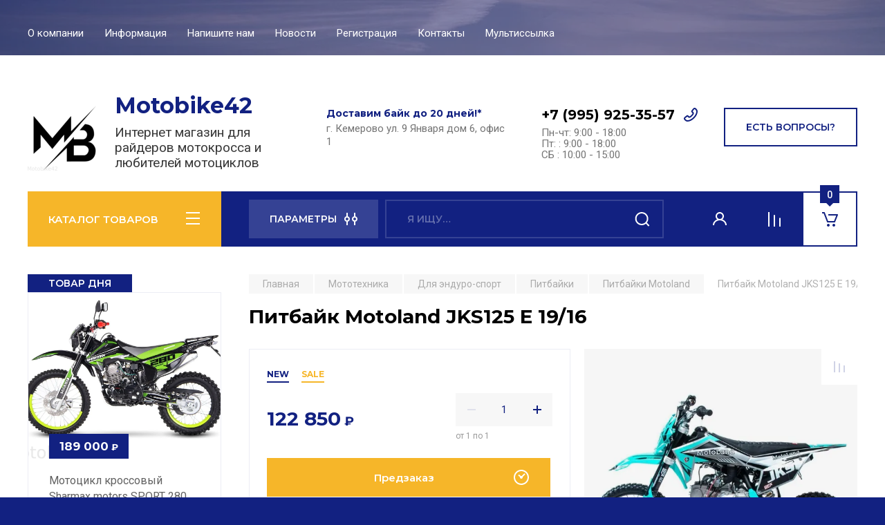

--- FILE ---
content_type: text/html; charset=utf-8
request_url: https://motobike42.ru/magazin/product/pitbajk-motoland-jks125-e-19-16
body_size: 26042
content:
<!doctype html>
<html lang="ru">

<head>
<meta charset="utf-8">
<meta name="robots" content="all"/>
<title>Питбайк  Motoland JKS125 E 19/16</title>
<!-- assets.top -->
<meta property="og:title" content="Питбайк  Motoland JKS125 E 19/16">
<meta name="twitter:title" content="Питбайк  Motoland JKS125 E 19/16">
<meta property="og:description" content="Питбайк  Motoland JKS125 E 19/16">
<meta name="twitter:description" content="Питбайк  Motoland JKS125 E 19/16">
<meta property="og:image" content="https://motobike42.ru/thumb/2/8h6YeZarPyTRKOlPeZEmjg/350r350/d/018078.jpg">
<meta name="twitter:image" content="https://motobike42.ru/thumb/2/8h6YeZarPyTRKOlPeZEmjg/350r350/d/018078.jpg">
<meta property="og:image:type" content="image/jpeg">
<meta property="og:image:width" content="350">
<meta property="og:image:height" content="350">
<meta property="og:type" content="website">
<meta property="og:url" content="https://motobike42.ru/magazin/product/pitbajk-motoland-jks125-e-19-16">
<meta name="twitter:card" content="summary">
<!-- /assets.top -->

<meta name="description" content="Питбайк  Motoland JKS125 E 19/16">
<meta name="keywords" content="Питбайк  Motoland JKS125 E 19/16">
<meta name="SKYPE_TOOLBAR" content="SKYPE_TOOLBAR_PARSER_COMPATIBLE">
<meta name="viewport" content="width=device-width, initial-scale=1.0, maximum-scale=1.0, user-scalable=no">
<meta name="format-detection" content="telephone=no">
<meta http-equiv="x-rim-auto-match" content="none">

<!-- JQuery -->
<script src="/g/libs/jquery/1.10.2/jquery.min.js" charset="utf-8"></script>
<!-- JQuery -->

<!-- Common js -->
	<link rel="stylesheet" href="/g/css/styles_articles_tpl.css">
<meta name="google-site-verification" content="f6JMWnQ_r7UZt4D2Cn6-OMTOoGkoJf909kQ4Lo3hRXw" />
<meta name="zen-verification" content="qiCk39OMQGLDaWClBGIzK5NpDvRpMoBAErArLlV6ygAWSATmZXAa5oD5oDjIydp5" />
<meta name="yandex-verification" content="6c1c949a2cfd4f8f" />
<meta name="yandex-verification" content="eec29398bfeb00b3" />
<link rel="stylesheet" href="/g/libs/lightgallery-proxy-to-hs/lightgallery.proxy.to.hs.min.css" media="all" async>
<script src="/g/libs/lightgallery-proxy-to-hs/lightgallery.proxy.to.hs.stub.min.js"></script>
<script src="/g/libs/lightgallery-proxy-to-hs/lightgallery.proxy.to.hs.js" async></script>

            <!-- 46b9544ffa2e5e73c3c971fe2ede35a5 -->
            <script src='/shared/s3/js/lang/ru.js'></script>
            <script src='/shared/s3/js/common.min.js'></script>
        <link rel='stylesheet' type='text/css' href='/shared/s3/css/calendar.css' /><link rel="icon" href="/favicon.png" type="image/png">
	<link rel="apple-touch-icon" href="/thumb/2/LWXycLAsrYVHUeczKuvz_w/r/favicon.png">
	<link rel="apple-touch-icon" sizes="57x57" href="/thumb/2/cSiQoKjZkTMIo0ziQoXd3Q/57c57/favicon.png">
	<link rel="apple-touch-icon" sizes="60x60" href="/thumb/2/ADHYAP_QOPaTX7kCwZk1yQ/60c60/favicon.png">
	<link rel="apple-touch-icon" sizes="72x72" href="/thumb/2/NUeGOwT7ccqi0vKCk5c7CQ/72c72/favicon.png">
	<link rel="apple-touch-icon" sizes="76x76" href="/thumb/2/hXphuvuCGMlCNmPwtBK8JQ/76c76/favicon.png">
	<link rel="apple-touch-icon" sizes="114x114" href="/thumb/2/eu_DCr8HaH-4Fl9Q5T1Yug/114c114/favicon.png">
	<link rel="apple-touch-icon" sizes="120x120" href="/thumb/2/3MmgBXK7FEpfGfzqoDIQig/120c120/favicon.png">
	<link rel="apple-touch-icon" sizes="144x144" href="/thumb/2/j9LDtrtN_JRbLahuwp6tEA/144c144/favicon.png">
	<link rel="apple-touch-icon" sizes="152x152" href="/thumb/2/hJpSN6oEQd3e9064W7B_Jg/152c152/favicon.png">
	<link rel="apple-touch-icon" sizes="180x180" href="/thumb/2/f_vyPxiafrQ-f6zkloMaLQ/180c180/favicon.png">
	
	<meta name="msapplication-TileImage" content="/thumb/2/bmMZwZpxmRExzY98ed18Wg/c/favicon.png">
	<meta name="msapplication-square70x70logo" content="/thumb/2/u4ZCgXlIt0M0m6gZuZtRyQ/70c70/favicon.png">
	<meta name="msapplication-square150x150logo" content="/thumb/2/foNNC3kvbPYBac4AKEENng/150c150/favicon.png">
	<meta name="msapplication-wide310x150logo" content="/thumb/2/4xXaTyEaqfQGm4mLgRUUfg/310c150/favicon.png">
	<meta name="msapplication-square310x310logo" content="/thumb/2/rmdEXcb0zBLSx3J7TTuAiw/310c310/favicon.png">

<!--s3_require-->
<link rel="stylesheet" href="/g/basestyle/1.0.1/user/user.css" type="text/css"/>
<link rel="stylesheet" href="/g/basestyle/1.0.1/user/user.orange.css" type="text/css"/>
<script type="text/javascript" src="/g/basestyle/1.0.1/user/user.js" async></script>
<!--/s3_require-->

<!--s3_goal-->
<script src="/g/s3/goal/1.0.0/s3.goal.js"></script>
<script>new s3.Goal({map:[], goals: [], ecommerce:[{"ecommerce":{"detail":{"products":[{"id":"1069111107","name":"Питбайк  Motoland JKS125 E 19/16","price":122850,"brand":"MOTOLAND","category":"Питбайки Motoland"}]}}}]});</script>
<!--/s3_goal-->
<!-- Common js -->

<!-- Shop init -->
			
		
		
		
			<link rel="stylesheet" type="text/css" href="/g/shop2v2/default/css/theme.less.css">		
			<script type="text/javascript" src="/g/printme.js"></script>
		<script type="text/javascript" src="/g/shop2v2/default/js/tpl.js"></script>
		<script type="text/javascript" src="/g/shop2v2/default/js/baron.min.js"></script>
		
			<script type="text/javascript" src="/g/shop2v2/default/js/shop2.2.js"></script>
		
	<script type="text/javascript">shop2.init({"productRefs": {"857405707":{"nom_tok_napraz_":{"98820907":["1069111107"]},"emkost_batarei":{"84291907":["1069111107"]},"vrema_zarada_ot_ezs_postoannyj_t":{"132101707":["1069111107"]},"vrema_zarada_ot_ezs_peremennyj_t":{"98685307":["1069111107"]},"tip_avtomobila":{"111411507":["1069111107"]},"elektromobili_":{"98821107":["1069111107"]},"mosnost_":{"111411707":["1069111107"]},"vrema_razgona_do_100_km_c":{"85692507":["1069111107"]},"ob_em_bagaznika_salona_v_l_":{"86935907":["1069111107"]},"massa_elektromobila":{"85692907":["1069111107"]},"vmestitel_nost_":{"84206507":["1069111107"]},"tip_privoda":{"98686107":["1069111107"]},"dal_nost_hoda_na_zarazennoj_bata":{"85845307":["1069111107"]},"vrema_zaradki_ot_rozetki_schuko":{"132108907":["1069111107"]},"maksimal_naa_skorost_":{"98686307":["1069111107"]},"nalicie_pts":{"86937107":["1069111107"]},"mosnost_elektromobila":{"98821907":["1069111107"]},"cvet_313":{"87306707":["1069111107"]}}},"apiHash": {"getPromoProducts":"c5956f0fafcce2ff7bd592d59828969b","getSearchMatches":"09c8767add9f50cce4400002c120998e","getFolderCustomFields":"a63bbe32b68b082e3600b606e2eadbf0","getProductListItem":"cac7d283d3215a7128e73a54f0eff844","cartAddItem":"25aa734cf00a314f3b2d26f4894ae11f","cartRemoveItem":"a3cb0370f8f80d980331364efcdf6b34","cartUpdate":"7df4838c3c7780e5ec942595c5e05a5b","cartRemoveCoupon":"47cd6b509e16c36b3342f8c059d90b33","cartAddCoupon":"4e8f2b1cc35bc9e1366d4b3796b05fcb","deliveryCalc":"ffafbc364d52f9a6559f6e810ce55397","printOrder":"4c0a7bb4689c1a4904d80c849d137cd3","cancelOrder":"de9e0c3631f109070405d35910d0b987","cancelOrderNotify":"8bf94b87f54d60c9cdc5daae14bf142b","repeatOrder":"b7d40ae8aed730ffd606c23e19527d9e","paymentMethods":"a1b7de39b343dc1933757bef0c1d92ed","compare":"9c744ffc861fc2bf5ebe0fccc7d78339"},"hash": null,"verId": 3005229,"mode": "product","step": "","uri": "/magazin","IMAGES_DIR": "/d/","my": {"buy_alias":"\u0412 \u043a\u043e\u0440\u0437\u0438\u043d\u0443","buy_mod":true,"buy_kind":true,"on_shop2_btn":true,"gr_auth_placeholder":true,"gr_show_collcetions_amount":true,"gr_kinds_slider":true,"gr_cart_titles":true,"gr_filter_remodal_res":"1260","gr_sorting_no_filter":true,"gr_filter_remodal":true,"gr_filter_range_slider":false,"gr_search_range_slider":false,"gr_add_to_compare_text":"\u0421\u0440\u0430\u0432\u043d\u0438\u0442\u044c","gr_search_form_title":"\u041f\u041e\u0418\u0421\u041a \u041f\u041e \u041f\u0410\u0420\u0410\u041c\u0415\u0422\u0420\u0410\u041c","gr_vendor_in_thumbs":true,"gr_show_titles":true,"gr_show_options_text":"\u0412\u0441\u0435 \u043f\u0430\u0440\u0430\u043c\u0435\u0442\u0440\u044b","gr_pagelist_only_icons":true,"gr_filter_title_text":"\u0424\u0418\u041b\u042c\u0422\u0420","gr_filter_btn_text":"\u0424\u0418\u041b\u042c\u0422\u0420","gr_filter_reset_text":"\u041e\u0447\u0438\u0441\u0442\u0438\u0442\u044c","gr_card_slider_class":" vertical","gr_product_one_click":"\u0411\u044b\u0441\u0442\u0440\u044b\u0439 \u0437\u0430\u043a\u0430\u0437","gr_options_more_btn":"\u0412\u0441\u0435 \u043f\u0430\u0440\u0430\u043c\u0435\u0442\u0440\u044b","gr_cart_auth_remodal":true,"gr_cart_show_options_text":"\u041f\u043e\u043a\u0430\u0437\u0430\u0442\u044c \u043f\u0430\u0440\u0430\u043c\u0435\u0442\u0440\u044b","gr_cart_clear_btn_class":"clear_btn","gr_cart_back_btn":"\u041a \u043f\u043e\u043a\u0443\u043f\u043a\u0430\u043c","gr_cart_total_title":"\u0420\u0430\u0441\u0447\u0435\u0442","gr_cart_autoriz_btn_class":"cart_buy_rem","gr_cart_regist_btn_class":"cart_regist_btn","gr_coupon_placeholder":"\u041a\u0443\u043f\u043e\u043d","fold_btn_tit":"\u041a\u0410\u0422\u0410\u041b\u041e\u0413 \u0422\u041e\u0412\u0410\u0420\u041e\u0412","fold_mobile_title":"\u041a\u0410\u0422\u0410\u041b\u041e\u0413","search_btn_tit":"\u041f\u0410\u0420\u0410\u041c\u0415\u0422\u0420\u042b","search_form_btn":"\u041d\u0430\u0439\u0442\u0438","gr_show_nav_btns":true,"gr_hide_no_amount_rating":true,"price_fa_rouble":true,"gr_filter_placeholders":true,"gr_filter_only_field_title":true,"gr_comments_only_field_placeholder":true,"gr_coupon_used_text":"\u0418\u0441\u043f\u043e\u043b\u044c\u0437\u043e\u0432\u0430\u043d\u043d\u044b\u0439","gr_pluso_title":"\u041f\u043e\u0434\u0435\u043b\u0438\u0442\u044c\u0441\u044f","gr_cart_preview_version":"2.2.110-auto-accessories-adaptive-store-cart-preview","gr_filter_version":"global:shop2.2.110-auto-accessories-adaptive-store-filter.tpl","gr_cart_page_version":"global:shop2.2.110-auto-accessories-adaptive-store-cart.tpl","gr_product_template_name":"shop2.2.110-auto-accessories-adaptive-store-product-list-thumbs.tpl","gr_product_page_version":"global:shop2.2.110-auto-accessories-adaptive-store-product.tpl","gr_collections_item":"global:shop2.2.110-auto-accessories-adaptive-store-product-item-collections.tpl","gr_brends_pic_flat":true,"gr_header_blocks_align":true,"gr_subcategories_padding":true,"gr_top_menu_mod":true,"gr_logo_settings":true,"gr_subscribe_form_style":true,"gr_img_lazyload":true,"gr_compare_page_version":"global:shop2.2.110-auto-accessories-adaptive-store-compare.tpl","gr_buy_btn_data_url":true,"gr_product_quick_view":true,"gr_turn_zoom_image":true,"gr_shop_modules_new_style":true,"gr_pagelist_lazy_load_normal":true,"lazy_load_subpages":true,"gr_shop2_msg":true,"gr_additional_cart_preview_new_template":true,"gr_cart_amount_new":true,"gr_new_pluso_share":true,"gr_tool_tips_new":true,"fix_prod_per_page":true},"shop2_cart_order_payments": 2,"cf_margin_price_enabled": 0,"maps_yandex_key":"","maps_google_key":""});</script>
<style type="text/css">.product-item-thumb {width: 350px;}.product-item-thumb .product-image, .product-item-simple .product-image {height: 350px;width: 350px;}.product-item-thumb .product-amount .amount-title {width: 254px;}.product-item-thumb .product-price {width: 300px;}.shop2-product .product-side-l {width: 200px;}.shop2-product .product-image {height: 190px;width: 200px;}.shop2-product .product-thumbnails li {width: 56px;height: 56px;}</style>
<!-- Shop init -->

<!-- Custom styles -->
<link rel="stylesheet" href="/g/libs/jqueryui/datepicker-and-slider/css/jquery-ui.css">
<link rel="stylesheet" href="/g/libs/lightgallery/v1.2.19/lightgallery.css">
<link rel="stylesheet" href="/g/libs/remodal/css/remodal.css">
<link rel="stylesheet" href="/g/libs/remodal/css/remodal-default-theme.css">
<link rel="stylesheet" href="/g/libs/waslide/css/waslide.css">

<link rel="stylesheet" href="/g/libs/jquery-popover/0.0.4/jquery.popover.css">
<link rel="stylesheet" href="/g/libs/tiny-slider/2.9.2/css/animate.min.css">
<link rel="stylesheet" href="/g/libs/tiny-slider/2.9.2/css/tiny-slider.min.css">
<!-- Custom styles -->


<!-- Custom js -->
<script src="/g/libs/jquery-responsive-tabs/1.6.3/jquery.responsiveTabs.min.js" charset="utf-8"></script>
<script src="/g/libs/jquery-match-height/0.7.2/jquery.matchHeight.min.js" charset="utf-8"></script>
<script src="/g/libs/jqueryui/datepicker-and-slider/js/jquery-ui.min.js" charset="utf-8"></script>
<script src="/g/libs/jqueryui/touch_punch/jquery.ui.touch_punch.min.js" charset="utf-8"></script>

<script src="/g/libs/owl-carousel/2.3.4/owl.carousel.min.js" charset="utf-8"></script>

<script src="/g/libs/flexmenu/1.4.2/flexmenu.min.modern.js" charset="utf-8"></script>
<script src="/g/libs/lightgallery/v1.2.19/lightgallery.js" charset="utf-8"></script>
<script src="/g/libs/jquery-slick/1.6.0/slick.min.js" charset="utf-8"></script>
<script src="/g/libs/remodal/js/remodal.js" charset="utf-8"></script>
<script src="/g/libs/waslide/js/animit.js"></script>
<script src="/g/libs/waslide/js/waslide.js"></script>
<script src="/g/libs/vanilla-lazyload/17.1.0/lazyload.min.js"></script>
<script src="/g/templates/shop2/widgets/js/timer.js" charset="utf-8"></script>

<script src="/g/libs/jquery-popover/0.0.4/jquery.popover.js"></script>
<script src="/g/libs/tiny-slider/2.9.2/js/tiny-slider.helper.ie8.min.js"></script>
<script src="/g/libs/tiny-slider/2.9.2/js/tiny-slider.min.js"></script>
<!-- Custom js -->

<!-- Site js -->
<script src="/g/s3/misc/form/shop-form/shop-form-minimal.js" charset="utf-8"></script>
<script src="/g/templates/shop2/2.110.2/auto-accessories/js/plugins.js" charset="utf-8"></script>

<!-- Site js -->








<script src="/g/templates/shop2/2.110.2/auto-accessories/shop2_msg/shop2_msg.js"></script>




<!-- Theme styles -->


    <link rel="stylesheet" href="/t/v3474/images/theme9/theme.scss.css">



<!-- Theme styles -->

<!-- Main js -->
	<script src="/g/templates/shop2/2.110.2/auto-accessories/js/shop_main.js" charset="utf-8"></script>
<!-- Main js -->

	
<style>
	[id ^= sandbox_theme_panel]{color: #000; width: 100px!important; font-size: 10px !important;right: 0 !important;top: auto !important;bottom: 0 !important;}
</style>

<link rel="stylesheet" href="/g/templates/shop2/2.110.2/auto-accessories/css/global_styles.css">

</head><body class="site gr_shop2_msg">
    		
			<style>
				.quick-view-trigger {display: none !important;}
			</style>
		
		
		
	   
   <div class="site_wrap wrap_ton" style="background-image: url(/thumb/2/Ga2ctxnLYxUCzqaBd9mFDA/r/d/krasivyj-zakat-v-dyunax-na-sotocikle.jpg)">
	   <div class="mobile_panel_wrap">
	      <div class="mobile__panel">
	         <a class="close-button"><span>&nbsp;</span></a>
	         <div class="mobile_panel_inner">
	            <div class="mobile_menu_prev">
	               <div class="btn_next_menu"><span>МЕНЮ</span></div>
	                <div class="shared_mob_title">КАТАЛОГ</div>
	                <nav class="mobile_shared_wrap">                    
	                </nav>
	
	            </div>
	            <div class="mobile_menu_next">
	               <div class="btn_prev_menu"><span>Назад</span></div>
	               
	            </div>
	         </div>
	      </div>
	   </div>

	   <div class="site__wrapper">
	      <div class="top-menu">
	         <nav class="top-menu__inner block_padding top_menu_mod">            
	            <ul class="top-menu__items"><li class="has-child"><a href="/o-kompanii" >О компании</a><ul class="level-2"><li><a href="/karera-v-kompanii" >Карьера в компании</a></li></ul></li><li class="has-child"><a href="/informatsiya" >Информация</a><ul class="level-2"><li><a href="/oplatit" >Оплатить</a></li><li><a href="/dostavka" >Доставка</a></li><li><a href="/vozvrat-i-obmen" >Возврат и обмен</a></li><li><a href="/uridicheskaya_informaciya"  target="_blank">Юридическая информация</a></li></ul></li><li><a href="/napishite-nam" >Напишите нам</a></li><li><a href="/news" >Новости</a></li><li><a href="/registraciya"  target="_blank">Регистрация</a></li><li><a href="/kontakty" >Контакты</a></li><li><a href="/multissylka"  target="_blank">Мультиссылка</a></li></ul>            
	         </nav>
	      </div>
		      
				      <div class="site__inner">
	         <header class="site-header block_padding site_header_align">
	            <div class="company-info logo_style logo_left  logo_no_compress">
	            							<a href="https://motobike42.ru" class="company-info__logo_pic"><img src="/thumb/2/2IloHJ7-Hx5KJiKEJzjY1Q/145r107/d/remove-bgai_1745043069087.png" style="max-width: 145px;" alt="Motobike42"></a>
															<div class="company-info__name_desc">
		  						               	<a href="https://motobike42.ru" title="На главную страницу" class="company-info__name">Motobike42</a>
		               		               		               <div class="company-info__descr">Интернет магазин для райдеров мотокросса и любителей мотоциклов</div>
		               	               </div>
	               	            </div>
	            <div class="head-contacts">
	               <div class="head-contacts__inner">
	                  <div class="head-contacts__address">
	                  		                     <div class="head-contacts__title">Доставим байк до 20 дней!*</div>
	                     	                     	                     <div class="head-contacts__body">г. Кемерово ул. 9 Января дом 6, офис 1</div>
	                     	                  </div>
	                  
	                  	                  <div class="head-contacts__phones">
	                     <div class="head-contacts__phones-inner">
	                        <div class="div-block">
	                        		                        	<div><a href="tel:+7 (995) 925-35-57" class="link">+7 (995) 925-35-57</a></div> 
	                        		                        </div>
	                        	                        <div class="head-contacts__phone-time">Пн-чт: 9:00 - 18:00<br />
Пт:     : 9:00 - 18:00<br />
СБ    : 10:00 - 15:00</div>
	                        	                     </div>
	                  </div>
	                  	               </div>
	               	               <div class="head-conracts__recall"><span data-remodal-target="form_top_popap" class="head-conracts__recall-btn w-button">ЕСТЬ ВОПРОСЫ?</span></div>
	               	            </div>
	         </header>
	         <div class="shop-modules block_padding shop_modules_new_style">
	            <div class="shop-modules__inner">
	               <div class="shop-modules__folders">
	                  <div class="shop-modules__folders-title">КАТАЛОГ ТОВАРОВ</div>
	                  <div class="shop-modules__folder-icon"></div>
	               </div>
	               <div class="shop-modules__folders_mobile">
	                  <div class="shop-modules__folder-icon"></div>
	               </div>
	                <div class="shop-modules__search">
	                    <div data-remodal-target="search_popap" class="shop-modules__search-popup w-button">ПАРАМЕТРЫ</div>
	                     <nav class="search_catalog_top">
	                     	
	                     								    <form action="/magazin/search" enctype="multipart/form-data" method="get" class="shop-modules__search-form w-form">
		                     	    <input type="text" id="s[name]" name="search_text" placeholder="Я ищу…" class="shop-modules__search-input w-input">
		                     	    <button class="shop-modules__search-btn w-button">Найти</button>
		                       <re-captcha data-captcha="recaptcha"
     data-name="captcha"
     data-sitekey="6LcYvrMcAAAAAKyGWWuW4bP1De41Cn7t3mIjHyNN"
     data-lang="ru"
     data-rsize="invisible"
     data-type="image"
     data-theme="light"></re-captcha></form> 
									                                         
					      </nav>
	
	                </div>
	               <div class="mobile-contacts" data-remodal-target="contact_popap">&nbsp;</div>
	               <div class="mobile-search" data-remodal-target="search_popap">&nbsp;</div>
	               
	               <div class="shop-modules__cabinet" data-remodal-target="login_popap">&nbsp;</div>
	               
	               					<div class="compare-block">
						<a href="/magazin/compare" class="compare-block__link" target="_blank">&nbsp;</a>
						<div class="compare-block__amount">0</div>
					</div>
	               	               
	               
	               					
																	
													<div class="gr-cart-preview">
										
		<div id="shop2-cart-preview">
									<a href="/magazin/cart" class=" pointer_events_none">
				<span class="shop-modules__cart-amount">0</span>
			</a>
		</div>
	
								</div>
							 
											
						                
	            </div>
	         </div>
	         <div class="site-content content_shop_pages">
	            <div class="site-content__inner block_padding">
	              
	               <div class="site-content__left">
	                  <nav class="folders-nav ">
	                     
	                    
	                    <ul class="folders_menu">
													         						         						         						         						    						         						              						              						                   <li class="firstlevel sublevel "><a class="hasArrow" href="/magazin/folder/elektrotransport"><span>Мототехника</span></a>
						              						         						         						         						         						    						         						              						                   						                        <ul>
						                            <li class="parentItem"><a href="/magazin/folder/elektrotransport"><span>Мототехника</span></a></li>
						                    							              						              						                   <li class="sublevel "><a class="hasArrow" href="/magazin/folder/motokross-1"><span>Для эндуро-спорт</span></a>
						              						         						         						         						         						    						         						              						                   						                        <ul>
						                            <li class="parentItem"><a href="/magazin/folder/motokross-1"><span>Для эндуро-спорт</span></a></li>
						                    							              						              						                   <li class="sublevel "><a class="hasArrow" href="/magazin/folder/motokross"><span>Кроссовые</span></a>
						              						         						         						         						         						    						         						              						                   						                        <ul>
						                            <li class="parentItem"><a href="/magazin/folder/motokross"><span>Кроссовые</span></a></li>
						                    							              						              						                   <li class=""><a href="/magazin/folder/krossovye-motoland"><span>Кроссовые Motoland</span></a>
						              						         						         						         						         						    						         						              						                   						                        </li>
						                        						                   						              						              						                   <li class=""><a href="/magazin/folder/krossovye-pwr-racing-series"><span>Кроссовые PWR Racing</span></a>
						              						         						         						         						         						    						         						              						                   						                        </li>
						                        						                   						              						              						                   <li class=""><a href="/magazin/folder/krossovye-sharmax"><span>Кроссовые Sharmax</span></a>
						              						         						         						         						         						    						         						              						                   						                        </li>
						                        						                             </ul></li>
						                        						                   						              						              						                   <li class="sublevel "><a class="hasArrow" href="/magazin/folder/pitbajki-sharmax"><span>Питбайки</span></a>
						              						         						         						         						         						    						         						              						                   						                        <ul>
						                            <li class="parentItem"><a href="/magazin/folder/pitbajki-sharmax"><span>Питбайки</span></a></li>
						                    							              						              						                   <li class=""><a href="/magazin/folder/pitbajki"><span>Питбайки GSMotors и Sharmax</span></a>
						              						         						         						         						         						    						         						              						                   						                        </li>
						                        						                   						              						              						                   <li class=""><a href="/magazin/folder/pitbajki-1"><span>Питбайки PWR Racing</span></a>
						              						         						         						         						         						    						         						              						                   						                        </li>
						                        						                   						              						              						                   <li class=""><a href="/magazin/folder/pitbajki-pwr-racing"><span>Питбайки Motoland</span></a>
						              						         						         						         						         						    						         						              						                   						                        </li>
						                        						                             </ul></li>
						                        						                             </ul></li>
						                        						                   						              						              						                   <li class="sublevel "><a class="hasArrow" href="/magazin/folder/dlya-goroda"><span>Для города</span></a>
						              						         						         						         						         						    						         						              						                   						                        <ul>
						                            <li class="parentItem"><a href="/magazin/folder/dlya-goroda"><span>Для города</span></a></li>
						                    							              						              						                   <li class=""><a href="/magazin/folder/dorozhnye"><span>Дорожные</span></a>
						              						         						         						         						         						    						         						              						                   						                        </li>
						                        						                   						              						              						                   <li class=""><a href="/magazin/folder/mopedy"><span>Мопеды</span></a>
						              						         						         						         						         						    						         						              						                   						                        </li>
						                        						                   						              						              						                   <li class=""><a href="/magazin/folder/skutery"><span>Скутеры</span></a>
						              						         						         						         						         						    						         						              						                   						                        </li>
						                        						                             </ul></li>
						                        						                   						              						              						                   <li class=""><a href="/magazin/folder/dlya-dalnyaka"><span>Для дальняка</span></a>
						              						         						         						         						         						    						         						              						                   						                        </li>
						                        						                             </ul></li>
						                        						                   						              						              						                   <li class="firstlevel"><a href="/magazin/folder/kvadrocikly"><span>Квадроциклы</span></a>
						              						         						         						         						         						    						         						              						                   						                        </li>
						                        						                   						              						              						                   <li class="firstlevel"><a href="/folder/mopedy"><span>Мотобуксировщики</span></a>
						              						         						         						         						         						    						         						              						                   						                        </li>
						                        						                   						              						              						                   <li class="firstlevel"><a href="/magazin/folder/snegohody"><span>Снегоходы</span></a>
						              						         						         						         						         						    						         						              						                   						                        </li>
						                        						                   						              						              						                   <li class="firstlevel"><a href="/magazin/folder/vodnaya-tehnika-i-motory"><span>Водная техника и моторы</span></a>
						              						         						         						         						         						    						         						              						                   						                        </li>
						                        						                   						              						              						                   <li class="firstlevel sublevel "><a class="hasArrow" href="/magazin/folder/ekipirovka"><span>Экипировка</span></a>
						              						         						         						         						         						    						         						              						                   						                        <ul>
						                            <li class="parentItem"><a href="/magazin/folder/ekipirovka"><span>Экипировка</span></a></li>
						                    							              						              						                   <li class=""><a href="/magazin/folder/moto-shlemy"><span>Мото шлемы</span></a>
						              						         						         						         						         						    						         						              						                   						                        </li>
						                        						                             </ul></li>
						                        						                   						              						              						                   <li class="firstlevel"><a href="/magazin/folder/maslo-i-gsm"><span>Масло и ГСМ</span></a>
						              						         						         						         						         						    						         						              						                   						                        </li>
						                        						                   						              						              						                   <li class="firstlevel"><a href="/magazin/folder/aksessuary-dlya-mototehniki"><span>Покрышки и резина</span></a>
						              						         						         						         						         						    						         						              						                   						                        </li>
						                        						                   						              						              						                   <li class="firstlevel"><a href="/magazin/folder/dvigateli-v-sbore"><span>Двигатели в сборе</span></a>
						              						         						         						         						         						    						    						    </li>
						</ul>
	                    
	                  </nav>
	
	                   	                   
	                                        
	                
	                		                <div class="action-product">
		                			                	<div class="action-product__title">ТОВАР ДНЯ</div>
		                								<div class="action-product__inner"></div>
						</div>
						                  
	                  	                  
	                  						<div class="spec-main-lots">
							<div class="spec-main-lots__inner">
								<div class="spec-main-lots__title">РАСПРОДАЖА</div>
								<div class="spec-main-lots__wrap">
									<div class="spec-prod-list">
														        				
				        								        					    


<form method="post" action="/magazin?mode=cart&amp;action=add" accept-charset="utf-8" class="shop2-product-item product-item">
    
    <input type="hidden" name="kind_id" value="355744909" />
    <input type="hidden" name="product_id" value="301042509" />
    <input type="hidden" name="meta" value="{&quot;main_page_day_prod_include&quot;:1,&quot;nom_tok_napraz_&quot;:84367107}" />

    <div class="product-item__top">
        
        <div class="product-item__image contain_img">
                            <a href="/magazin/product/motocikl-krossovyj-sharmax-motors-expert-pro-280-enduro-1" class="lazy"  data-bg="/thumb/2/ZUUYBzmt6JOrcPPTTMJlFA/350r350/d/r2kha84si5zkgf9xgoygvhe9wsr2w6f5.jpg" >
                	                   		<img src="/g/spacer.gif" data-src="/thumb/2/ZUUYBzmt6JOrcPPTTMJlFA/350r350/d/r2kha84si5zkgf9xgoygvhe9wsr2w6f5.jpg" class="lazy" alt="Мотоцикл кроссовый Sharmax motors SPORT 280 Enduro" title="Мотоцикл кроссовый Sharmax motors SPORT 280 Enduro" />
                                    </a>
            					    	<span class="quick-view-trigger" data-url="/magazin/product/motocikl-krossovyj-sharmax-motors-expert-pro-280-enduro-1">Быстрый просмотр</span>
		            </div> 
    </div>


    <div class="product-item__bottom">
        <div class="product-item__bottom-left">


            <div class="product-item__heading">                
                	
	
	<div class="tpl-rating-block hide">Рейтинг:<div class="tpl-stars hide"><div class="tpl-rating" style="width: 0%;"></div></div>(0 голосов)</div>

	                <div class="product-item__name">
                    <a href="/magazin/product/motocikl-krossovyj-sharmax-motors-expert-pro-280-enduro-1">Мотоцикл кроссовый Sharmax motors SPORT 280 Enduro</a>
                </div>
                
	
					
	
	
					<div class="shop2-product-article"><span>Артикул:</span> EP2852124</div>
	
	                                
            </div>
            
            
            <div class="product-item__params">
            	
            	                    <div class="product-item__vendor">
                        <a href="/magazin/vendor/sharmax">SHARMAX</a>
                    </div>
                            	                
                <div class="product-item__params-body">
                                            <div class="product-item__note">
                            Мотоцикл кроссовый Sharmax motors SPORT 280 Enduro — устойчивая и идеально сбалансированная в мире эндуро.
                        </div>
                                        

 
	
		
	
                </div>
                <div class="product-item__params-inner">
                                            <div class="options-btn">
                            <span data-text="Все параметры">Все параметры</span>
                        </div>
                                    </div>
            </div>            
                        <div class="product-item__disc_panel">               

                                    <div class="product-flags">
                        <div class="product-flags__left">
                            <div class="product-flags__item new_item"><span>New</span></div>                            <div class="product-flags__item spec_item"><span>Sale</span></div>                                                    </div>
                        <div class="product-flags__right">
                                                                                                                                                                                                                                                                                                                                                                                                                                                                                                                                                                                                                                                                                                        <div class="product-flags__item custom_item">
                                            <span style="border-color: #0cf259; color: #0cf259;">В наличии</span>
                                        </div>
                                                                                                                                                                                                                                                                                    </div>
                    </div>
                
                                    
                
            </div>
                    </div>


        <div class="product-item__bottom-right">
            
            <div class="product-item__buttons">
            	
                                    <div class="product-price">
                        	
                        	<div class="price-current">
		<strong>189&nbsp;000</strong>
		<span class="fa fa-rouble">₽</span>	</div>
                    </div>
                                                    	

	<div class="product-amount">
					<div class="amount-title">Количество:</div>
							<div class="shop2-product-amount">
				<button type="button" class="amount-minus">&#8722;</button><input type="text" name="amount" data-kind="355744909"  data-min="1" data-multiplicity="0" maxlength="4" value="1" /><button type="button" class="amount-plus">&#43;</button>
			</div>
							<div class="amount-min">
					от 1 
					по 1 
				</div>
						</div>
                  
                
                    
			<div class="product-compare">
			<label class="compare_plus gr-button-3">
				<input type="checkbox" value="355744909"/>
				Сравнить
			</label>
					</div>
		
                    
                    
                    
			<button class="shop-product-btn type-2 buy" type="submit" data-url="/magazin/product/motocikl-krossovyj-sharmax-motors-expert-pro-280-enduro-1">
			<span>В корзину</span>
		</button>
	
<input type="hidden" value="Мотоцикл кроссовый Sharmax motors SPORT 280 Enduro" name="product_name" />
<input type="hidden" value="https:///magazin/product/motocikl-krossovyj-sharmax-motors-expert-pro-280-enduro-1" name="product_link" />                            </div>
            
                        
        </div>
        
    </div>
    
<re-captcha data-captcha="recaptcha"
     data-name="captcha"
     data-sitekey="6LcYvrMcAAAAAKyGWWuW4bP1De41Cn7t3mIjHyNN"
     data-lang="ru"
     data-rsize="invisible"
     data-type="image"
     data-theme="light"></re-captcha></form>


				        								        								        				
				        								        					    
    

<form method="post" action="/magazin?mode=cart&amp;action=add" accept-charset="utf-8" class="shop2-product-item product-item">
    
    <input type="hidden" name="kind_id" value="1069113507" />
    <input type="hidden" name="product_id" value="857408107" />
    <input type="hidden" name="meta" value="null" />

    <div class="product-item__top">
        
        <div class="product-item__image contain_img">
                            <a href="/magazin/product/pitbajk-motoland-tcx125-e-sinij" class="lazy"  data-bg="/thumb/2/X5OzoDHEHBWzwiDW5j0WVg/350r350/d/015298.jpg" >
                	                   		<img src="/g/spacer.gif" data-src="/thumb/2/X5OzoDHEHBWzwiDW5j0WVg/350r350/d/015298.jpg" class="lazy" alt="Питбайк  Motoland TCX125 E синий" title="Питбайк  Motoland TCX125 E синий" />
                                    </a>
            					    	<span class="quick-view-trigger" data-url="/magazin/product/pitbajk-motoland-tcx125-e-sinij">Быстрый просмотр</span>
		            </div> 
    </div>


    <div class="product-item__bottom">
        <div class="product-item__bottom-left">


            <div class="product-item__heading">                
                	
	
	<div class="tpl-rating-block hide">Рейтинг:<div class="tpl-stars hide"><div class="tpl-rating" style="width: 0%;"></div></div>(0 голосов)</div>

	                <div class="product-item__name">
                    <a href="/magazin/product/pitbajk-motoland-tcx125-e-sinij">Питбайк  Motoland TCX125 E синий</a>
                </div>
                
	
					
	
	
					<div class="shop2-product-article"><span>Артикул:</span> 15298</div>
	
	                                
            </div>
            
            
            <div class="product-item__params">
            	
            	                    <div class="product-item__vendor">
                        <a href="/magazin/vendor/motoland">MOTOLAND</a>
                    </div>
                            	                
                <div class="product-item__params-body">
                                            <div class="product-item__note">
                            YX 152FMH 125cm3+электростартер
                        </div>
                                        

 
	
		
	
                </div>
                <div class="product-item__params-inner">
                                            <div class="options-btn">
                            <span data-text="Все параметры">Все параметры</span>
                        </div>
                                    </div>
            </div>            
                        <div class="product-item__disc_panel">               

                                    <div class="product-flags">
                        <div class="product-flags__left">
                                                        <div class="product-flags__item spec_item"><span>Sale</span></div>                                                    </div>
                        <div class="product-flags__right">
                                                                                                                                                                                                                                                                                                                                                                                                                                                                        <div class="product-flags__item custom_item">
                                            <span style="border-color: #0cf259; color: #0cf259;">В наличии</span>
                                        </div>
                                                                                                                                                                                                                                                                                                            <div class="product-flags__item custom_item">
                                            <span style="border-color: #ff0033; color: #ff0033;">Собран, готов к работе</span>
                                        </div>
                                                                                                                        </div>
                    </div>
                
                                    
                
            </div>
                    </div>


        <div class="product-item__bottom-right">
            
            <div class="product-item__buttons">
            	
                                    <div class="product-price">
                        	
		
	<div class="price-old "><span>
		<strong>127&nbsp;972</strong>
									<span class="fa fa-rouble">₽</span>						</span></div>

	                        	<div class="price-current">
		<strong>89&nbsp;310</strong>
		<span class="fa fa-rouble">₽</span>	</div>
                    </div>
                                                    	

	<div class="product-amount">
					<div class="amount-title">Количество:</div>
							<div class="shop2-product-amount">
				<button type="button" class="amount-minus">&#8722;</button><input type="text" name="amount" data-kind="1069113507"  data-min="1" data-multiplicity="0" maxlength="4" value="1" /><button type="button" class="amount-plus">&#43;</button>
			</div>
							<div class="amount-min">
					от 1 
					по 1 
				</div>
						</div>
                  
                
                    
			<div class="product-compare">
			<label class="compare_plus gr-button-3">
				<input type="checkbox" value="1069113507"/>
				Сравнить
			</label>
					</div>
		
                    
                    
                    
			<button class="shop-product-btn type-2 buy" type="submit" data-url="/magazin/product/pitbajk-motoland-tcx125-e-sinij">
			<span>В корзину</span>
		</button>
	
<input type="hidden" value="Питбайк  Motoland TCX125 E синий" name="product_name" />
<input type="hidden" value="https:///magazin/product/pitbajk-motoland-tcx125-e-sinij" name="product_link" />                            </div>
            
                        
        </div>
        
    </div>
    
<re-captcha data-captcha="recaptcha"
     data-name="captcha"
     data-sitekey="6LcYvrMcAAAAAKyGWWuW4bP1De41Cn7t3mIjHyNN"
     data-lang="ru"
     data-rsize="invisible"
     data-type="image"
     data-theme="light"></re-captcha></form>


				        								        								        				
				        								        					    


<form method="post" action="/magazin?mode=cart&amp;action=add" accept-charset="utf-8" class="shop2-product-item product-item">
    
    <input type="hidden" name="kind_id" value="1975137507" />
    <input type="hidden" name="product_id" value="1616336907" />
    <input type="hidden" name="meta" value="null" />

    <div class="product-item__top">
        
        <div class="product-item__image no-image contain_img">
            					    	<span class="quick-view-trigger" data-url="/magazin/product/dvigatel-49ss-2-h-takt-dlya-minibajka-bez-reduktora">Быстрый просмотр</span>
		            </div> 
    </div>


    <div class="product-item__bottom">
        <div class="product-item__bottom-left">


            <div class="product-item__heading">                
                	
	
	<div class="tpl-rating-block hide">Рейтинг:<div class="tpl-stars hide"><div class="tpl-rating" style="width: 0%;"></div></div>(0 голосов)</div>

	                <div class="product-item__name">
                    <a href="/magazin/product/dvigatel-49ss-2-h-takt-dlya-minibajka-bez-reduktora">Двигатель  49СС 2-х такт. для минибайка без редуктора</a>
                </div>
                
	
					
	
	
					<div class="shop2-product-article"><span>Артикул:</span> 16731</div>
	
	                                
            </div>
            
            
            <div class="product-item__params">
            	
            	                    <div class="product-item__vendor">
                        <a href="/magazin/vendor/motoland">MOTOLAND</a>
                    </div>
                            	                
                <div class="product-item__params-body">
                                        

 
	
		
	
                </div>
                <div class="product-item__params-inner">
                                            <div class="options-btn">
                            <span data-text="Все параметры">Все параметры</span>
                        </div>
                                    </div>
            </div>            
                        <div class="product-item__disc_panel">               

                                    <div class="product-flags">
                        <div class="product-flags__left">
                            <div class="product-flags__item new_item"><span>New</span></div>                            <div class="product-flags__item spec_item"><span>Sale</span></div>                                                    </div>
                        <div class="product-flags__right">
                                                                                                                                                                                                                                                                                                                                                                                                                                                                                                                    </div>
                    </div>
                
                                    
                
            </div>
                    </div>


        <div class="product-item__bottom-right">
            
            <div class="product-item__buttons">
            	
                                    <div class="product-price">
                        	
                        	<div class="price-current">
		<strong>8&nbsp;178</strong>
		<span class="fa fa-rouble">₽</span>	</div>
                    </div>
                                                    	

	<div class="product-amount">
					<div class="amount-title">Количество:</div>
							<div class="shop2-product-amount">
				<button type="button" class="amount-minus">&#8722;</button><input type="text" name="amount" data-kind="1975137507"  data-min="1" data-multiplicity="1" maxlength="4" value="1" /><button type="button" class="amount-plus">&#43;</button>
			</div>
							<div class="amount-min">
					от 1 
					по 1 
				</div>
						</div>
                  
                
                    
			<div class="product-compare">
			<label class="compare_plus gr-button-3">
				<input type="checkbox" value="1975137507"/>
				Сравнить
			</label>
					</div>
		
                    
                    
                    
			<button class="shop-product-btn type-2 onrequest" type="submit" data-url="/magazin/product/dvigatel-49ss-2-h-takt-dlya-minibajka-bez-reduktora">
			<span>Предзаказ</span>
		</button>
	
<input type="hidden" value="Двигатель  49СС 2-х такт. для минибайка без редуктора" name="product_name" />
<input type="hidden" value="https:///magazin/product/dvigatel-49ss-2-h-takt-dlya-minibajka-bez-reduktora" name="product_link" />                            </div>
            
                        
        </div>
        
    </div>
    
<re-captcha data-captcha="recaptcha"
     data-name="captcha"
     data-sitekey="6LcYvrMcAAAAAKyGWWuW4bP1De41Cn7t3mIjHyNN"
     data-lang="ru"
     data-rsize="invisible"
     data-type="image"
     data-theme="light"></re-captcha></form>


				        								        								        				
				        								        								        				
				        								        								        				
				        								        								        				
				        								        								        				
				        								        								        				
				        								        								        				
				        								        								        				
				        								        								        				
				        								        								        				
				        								        								        				
				        								        								        				
				        								        								        				
				        								        								        				
				        								        								        				
				        								        								        				
				        								        								        				
				        								        								        				
				        								        								        				
				        								        								        				
				        								        								        				
				        								        								        				
				        								        								        				
				        								        								        				
				        								        								        				
				        								        								        				
				        								        								        				
				        								        								        				
				        								        								        				
				        								        								        				
				        								        								        				
				        								        								        				
				        								        								        				
				        								        								        				
				        								        								        				
				        								        								        				
				        								        								        				
				        								        								        				
				        								        								        				
				        								        								        				
				        								        								        				
				        								        								        				
				        								        								        				
				        								        								        				
				        								        								        				
				        								        								        				
				        								        								        				
				        								        													</div>
									
									<a href="/magazin/search?s[special]=1" class="spec-main-lots__btn">Посмотреть все</a>
									
								</div>
							</div>
						</div>
												
							                  
	                  	                  
	                  	                  
	               </div>
	              
	               <div class="site-content__right">
	                    
	                      
	
	                    	
						<main class="site-main">
				            <div class="site-main__inner">
				                
				                				                
				                <div class="site-path"><a href="/"><span>Главная</span></a> <a href="/magazin/folder/elektrotransport"><span>Мототехника</span></a> <a href="/magazin/folder/motokross-1"><span>Для эндуро-спорт</span></a> <a href="/magazin/folder/pitbajki-sharmax"><span>Питбайки</span></a> <a href="/magazin/folder/pitbajki-pwr-racing"><span>Питбайки Motoland</span></a> <span>Питбайк  Motoland JKS125 E 19/16</span></div>				                
	                            <h1>Питбайк  Motoland JKS125 E 19/16</h1>
	                            	                            
	                            
	                            								
								
<div class="shop2-cookies-disabled shop2-warning hide"></div>


	
		
							
			
							
			
							
			
		
				
		
					


	<div class="card-page">
		
			
	
	<div class="tpl-rating-block hide">Рейтинг:<div class="tpl-stars hide"><div class="tpl-rating" style="width: 0%;"></div></div>(0 голосов)</div>

			
		<div class="card-page__top">		
			<div class="card-page__right">
				<form
					method="post"
					action="/magazin?mode=cart&amp;action=add"
					accept-charset="utf-8"
					class="shop2-product">
	
					<div class="shop2-product__inner">
						<input type="hidden" name="kind_id" value="1069111107"/>
						<input type="hidden" name="product_id" value="857405707"/>
						<input type="hidden" name="meta" value='{&quot;nom_tok_napraz_&quot;:&quot;98820907&quot;,&quot;emkost_batarei&quot;:&quot;84291907&quot;,&quot;vrema_zarada_ot_ezs_postoannyj_t&quot;:&quot;132101707&quot;,&quot;vrema_zarada_ot_ezs_peremennyj_t&quot;:&quot;98685307&quot;,&quot;tip_avtomobila&quot;:&quot;111411507&quot;,&quot;elektromobili_&quot;:&quot;98821107&quot;,&quot;mosnost_&quot;:&quot;111411707&quot;,&quot;vrema_razgona_do_100_km_c&quot;:&quot;85692507&quot;,&quot;ob_em_bagaznika_salona_v_l_&quot;:&quot;86935907&quot;,&quot;massa_elektromobila&quot;:&quot;85692907&quot;,&quot;vmestitel_nost_&quot;:&quot;84206507&quot;,&quot;tip_privoda&quot;:&quot;98686107&quot;,&quot;dal_nost_hoda_na_zarazennoj_bata&quot;:&quot;85845307&quot;,&quot;vrema_zaradki_ot_rozetki_schuko&quot;:132108907,&quot;maksimal_naa_skorost_&quot;:&quot;98686307&quot;,&quot;nalicie_pts&quot;:&quot;86937107&quot;,&quot;mosnost_elektromobila&quot;:&quot;98821907&quot;,&quot;cvet_313&quot;:[&quot;87306707&quot;]}'/>					
						
												
						<div class="form-additional">
							
						
															<div class="product-flags-wrap">
				                    <div class="product-flags">
				                        <div class="product-flags__left">
				                            <div class="product-flags__item new_item"><span>New</span></div>				                            <div class="product-flags__item spec_item"><span>Sale</span></div>				                            				                        </div>
				                        <div class="product-flags__right">
				                            				                                				                                				                                				                                				                                    				                                				                            				                                				                                				                                				                                				                                    				                                				                            				                        </div>
				                    </div>
				                </div>
			                 <!-- .card-slider__flags -->
			                
			                
	
															<div class="product-price">
										<div class="price-current">
		<strong>122&nbsp;850</strong>
		<span class="fa fa-rouble">₽</span>	</div>
										
								
								</div>
									

	<div class="product-amount">
					<div class="amount-title">Количество:</div>
							<div class="shop2-product-amount">
				<button type="button" class="amount-minus">&#8722;</button><input type="text" name="amount" data-kind="1069111107"  data-min="1" data-multiplicity="0" maxlength="4" value="1" /><button type="button" class="amount-plus">&#43;</button>
			</div>
							<div class="amount-min">
					от 1 
					по 1 
				</div>
						</div>
								
			<button class="shop-product-btn type-3 onrequest" type="submit" data-url="/magazin/product/pitbajk-motoland-jks125-e-19-16">
			<span>Предзаказ</span>
		</button>
	
<input type="hidden" value="Питбайк  Motoland JKS125 E 19/16" name="product_name" />
<input type="hidden" value="https:///magazin/product/pitbajk-motoland-jks125-e-19-16" name="product_link" />														
				        					            															            		<div class="buy-one-click gr-button-3" data-remodal-target="one-click"
					            			data-api-url="/-/x-api/v1/public/?method=form/postform&param[form_id]=5749702&param[tpl]=global:shop2.form.minimal.tpl&param[product_link]=motobike42.ru/magazin/product/pitbajk-motoland-jks125-e-19-16&param[product_name]=Питбайк  Motoland JKS125 E 19/16">
					            			Быстрый заказ
					            		</div>
					            					            				            							</div>
	
						<div class="shop2-product__top">
			                
	
					
	
	
					<div class="shop2-product-article"><span>Артикул:</span> 18078</div>
	
							
		                </div>
	
								                    <div class="shop2-product__vendor">
		                        <a href="/magazin/vendor/motoland">MOTOLAND</a>
		                    </div>
		                	
									                <div class="product-anonce">
			                    153FMI 125см3, 4ск.
			                </div>
			            		            
	
			            <div class="shop2-product__options">
			            	

 
	
		
					<div class="shop2-product-options">
			<div class="option-item odd type-select"><div class="option-title">Рабочий объем:</div><div class="option-body">125 см3</div></div><div class="option-item even type-select"><div class="option-title">Система охлаждения:</div><div class="option-body">Воздушная</div></div><div class="option-item odd type-select"><div class="option-title">Шаг цепи:</div><div class="option-body">420</div></div><div class="option-item even type-select"><div class="option-title">Модель свечи зажигания:</div><div class="option-body">NGK-C7HSA</div></div><div class="option-item odd type-select"><div class="option-title">Маркировка двигателя мотоцикла:</div><div class="option-body">153FMI</div></div><div class="option-item even"><div class="option-title">Цвет</div><div class="option-body">
	
				
		
			
				<ul class="shop2-color-ext-list">
																												
																									
						<li data-value="Цвет: 87306707" style="background-color:#00cccc" class="shop2-color-ext-selected">
							<span></span>
							<div>
																	<img src="/g/spacer.gif" style="background: #00cccc;" width="96" height="96" alt="">
								
								Небесный
							</div>
															<input type="hidden" class="additional-cart-params" value="Цвет: 87306707" name="cvet_313">
													</li>
									</ul>

			
		
	
</div></div>
		</div>
					<div class="options-more">
	            <span data-text="Все параметры">Все параметры</span>
	        </div>
        	
			            </div>
	
					</div>
				<re-captcha data-captcha="recaptcha"
     data-name="captcha"
     data-sitekey="6LcYvrMcAAAAAKyGWWuW4bP1De41Cn7t3mIjHyNN"
     data-lang="ru"
     data-rsize="invisible"
     data-type="image"
     data-theme="light"></re-captcha></form><!-- Product -->
			</div>
	
			<div class="card-page__left card_left_width">
				
				<div class="card-slider vertical">		
	
					
					
					<div class="card_page_compare">
						
			<div class="product-compare">
			<label class="compare_plus gr-button-3">
				<input type="checkbox" value="1069111107"/>
				Сравнить
			</label>
					</div>
		
					</div>
					<div class="card-slider__items no_thumbs">
						<div class="card-slider__item">
							
														
								<div class="card-slider__image">
																			<a class="gr-image-zoom" href="/d/018078.jpg">
			                                <img src="/thumb/2/z_8pwuqugYQ5Ds2TmKVwTg/600r600/d/018078.jpg"  alt="Питбайк  Motoland JKS125 E 19/16" title="Питбайк  Motoland JKS125 E 19/16" />
			                            </a>
																	</div>
								
													</div>
											</div>
					
									</div> <!-- .card-slider -->
				
				
										                    <div class="pluso-share pluso-share-new">
	                        <div class="pluso-share__title">Поделиться</div>
	                        <div class="pluso-share__body">
	                        	<script src="https://yastatic.net/es5-shims/0.0.2/es5-shims.min.js"></script>
								<script src="https://yastatic.net/share2/share.js"></script>
								<div class="ya-share2" data-services="vkontakte,odnoklassniki,viber,whatsapp,telegram"></div>
	                        </div>
	                    </div> <!-- yandex-share -->
	                				
					
			</div>
	
		</div>
		
			        <div class="shop2-product-navigation">
	        <!--noindex--><a rel="nofollow" class="shop2-btn" href="/magazin/product/pitbajk-motoland-jks125-e-19-16/prev">Предыдущий</a><!--/noindex-->
	        <!--noindex--><a rel="nofollow" class="shop2-btn" href="/magazin/product/pitbajk-motoland-jks125-e-19-16/next">Следующий</a><!--/noindex-->
	        </div>
	    		
		<div class="card-page__bottom">
	
				



	<div id="product-tabs" class="shop-product-data">
									<ul class="shop-product-data__nav">
					<li class="active-tab"><a href="#shop2-tabs-2">Описание</a></li><li ><a href="#shop2-tabs-1">Параметры</a></li><li ><a href="#shop2-tabs-01"><span>Отзывы</span></a></li>
				</ul>
			
						<div class="shop-product-data__desc">

																								<div class="desc-area html_block active-area" id="shop2-tabs-2">
									Motoland JKS 125 оснащен двигателем YX 153FMI в паре с карбюратором PZ19. Коробка передач 4-х ступенчатая механика. Запуск двигателя - кикстартер,электростартер. Воздушный фильтр, для удобства обслуживания и сохранения ресурса мотора, располагается в подсидельном пространстве. Модернизированная вилка перевернутого типа фирмы GPX MX, длина 780 мм. Мощный амортизатор с бафером на отбой, длина которого составляет 280 мм. Руль 28 мм переменного сечения. Складные ручки сцепления и тормоза. Счетчик моточасов интегрирован в индивидуальную панель. Светодиодная LED-фара Охладитель приемной трубы установлен на всем протяжении глушителя. Глушитель со съемной заглушкой. Прорезиненные накладки на раме защитят от протирания и позволят более уверенно держаться на данном питбайке. Задний тормоз с эксцентриковой регулировкой и тросом-&quot;сучкорезом&quot;. Cуппорты и диски на передних и задних колесах имеют защиту. Пластик выполнен из прочных и в то же время гибких материалов. Цепь 420H фирмы KMC. Так же Motoland JKS 125 оснащен защитой перьев и полноценной металлической защитой картера. Габариты в собранном состоянии (ДхШхВ): 1850х800х1120 мм Габариты в коробке (ДхШхВ): 1520х380х740 мм Размер колес: 70х100хR19 90х100хR16 Вес: 75 кг
								</div>
																				
																<div class="desc-area params_block " id="shop2-tabs-1">
								<div class="shop2-product-params"><div class="param-item odd"><div class="param-title">Рабочий объем:</div><div class="param-body">125 см3</div></div><div class="param-item even"><div class="param-title">Система охлаждения:</div><div class="param-body">Воздушная</div></div><div class="param-item odd"><div class="param-title">Шаг цепи:</div><div class="param-body">420</div></div><div class="param-item even"><div class="param-title">Модель свечи зажигания:</div><div class="param-body">NGK-C7HSA</div></div><div class="param-item odd"><div class="param-title">Тип мотоцикла:</div><div class="param-body">Пит-байк</div></div><div class="param-item even"><div class="param-title">Маркировка двигателя мотоцикла:</div><div class="param-body">153FMI</div></div><div class="param-item odd"><div class="param-title">Мощность</div><div class="param-body">8</div></div><div class="param-item even"><div class="param-title">ГРМ:</div><div class="param-body">Цепь</div></div><div class="param-item odd"><div class="param-title">Балансирный вал:</div><div class="param-body">Нет</div></div><div class="param-item even"><div class="param-title">Запуск двигателя:</div><div class="param-body">Кикстартер/Электростартер</div></div><div class="param-item odd"><div class="param-title">Трансмиссия:</div><div class="param-body">Механика</div></div><div class="param-item even"><div class="param-title">Число передач:</div><div class="param-body">4</div></div><div class="param-item odd"><div class="param-title">Тип колес:</div><div class="param-body">Спицованные металлические</div></div><div class="param-item even"><div class="param-title">Размер колес: FR-RR</div><div class="param-body">100x80xR19 / 100x90xR16</div></div><div class="param-item odd"><div class="param-title">Модель карбюратора:</div><div class="param-body">PZ19</div></div><div class="param-item even"><div class="param-title">Наличие ПТС</div><div class="param-body">Нет</div></div><div class="param-item odd"><div class="param-title">Вес (кг)</div><div class="param-body">75</div></div><div class="param-item even"><div class="param-title">Цвет</div><div class="param-body">	
	
	
		
			<ul class="shop2-color-ext-list">
														<li  style="background-color:#00cccc" class="shop2-color-ext-selected">
						<div>
															<img src="/g/spacer.gif" style="background: #00cccc;" width="96" height="96" alt="">
							
							Небесный
						</div>
					</li>
							</ul>
			
		
	
</div></div></div>
							</div>
													
								
				
								
															<div class="desc-area comments_block " id="shop2-tabs-01">
		                    							
	<div class="comments-block">

		

		
							<div class="comments-reg">
					<div class="comments-reg__title">Авторизуйтесь, чтобы оставить комментарий</div>
					<form method="post" class="tpl-form tpl-auth clear-self" action="/registraciya/login" method="post">
		
	<div class="tpl-left">
		<div class="tpl-field">
						<div class="field-value">
				<input placeholder="Введите Ваш e-mail" type="text" class="auth-login" name="login" value="" />
			</div>
		</div>

		<div class="tpl-field">
						<div class="field-value">
				<input placeholder="Введите Ваш пароль" type="password" class="auth-password" name="password" />
			</div>
		</div>

		<div class="tpl-field checkbox">
			<label>
				<input class="auth_reg" type="checkbox" name="password" onclick="this.value=(this.value=='0'?'1':'0');" value="0" name="remember" />
				Запомнить меня
			</label>
		</div>

		<div class="tpl-btns">
			<button class="gr-button-1" type="submit">Войти</button>
							<a class="gr-button-1" href="/registraciya/register">Регистрация</a>
					</div>
		
	</div>

	<div class="tpl-right">
		<div class="tpl-field-text">
			Если Вы уже зарегистрированы на нашем сайте, но забыли пароль или Вам не пришло письмо подтверждения, воспользуйтесь формой восстановления пароля.
		</div>
		
		<div class="tpl-field">
			<a class="gr-button-1" href="/registraciya/forgot_password">
				Восстановить пароль
			</a>
		</div>
	</div>
<re-captcha data-captcha="recaptcha"
     data-name="captcha"
     data-sitekey="6LcYvrMcAAAAAKyGWWuW4bP1De41Cn7t3mIjHyNN"
     data-lang="ru"
     data-rsize="invisible"
     data-type="image"
     data-theme="light"></re-captcha></form>				</div>
						
							<div class="shop2v2-cart-soc-block">
					



				
						<div class="g-form-field__title"><b>Также Вы можете войти через:</b></div>
			<div class="g-social">
																												<div class="g-social__row">
								<a href="/users/hauth/start/vkontakte?return_url=/magazin/product/pitbajk-motoland-jks125-e-19-16" class="g-social__item g-social__item--vk-large" rel="nofollow">Vkontakte</a>
							</div>
																																						<!--noindex-->
							<a href="/users/hauth/start/yandex?return_url=/magazin/product/pitbajk-motoland-jks125-e-19-16" class="g-social__item g-social__item--ya" rel="nofollow">Yandex</a>
						<!--/noindex-->
																
			</div>
			
		
	
			<div class="g-auth__personal-note">
									
			
							Ознакомлен с пользовательским соглашением. <a href="/registraciya/agreement" target="_blank">Подробнее</a>
					</div>
					</div>
			
		
	</div>

		                </div>
		                            
                

			</div><!-- Product Desc -->
		
					<div class="shop2-product-tags">
				<span>теги:</span>
				<div>
											<a href="/magazin/tag/zapchasti-na-enduro">Запчасти на эндуро</a>, 											<a href="/magazin/tag/skorostnye">скоростные</a>, 											<a href="/magazin/tag/enduro">эндуро</a>, 											<a href="/magazin/tag/motosport">мотоспорт</a>, 											<a href="/magazin/tag/motokross">мотокросс</a>, 											<a href="/magazin/tag/motocikly">Мотоциклы</a>, 											<a href="/magazin/tag/vriks">врикс</a>, 											<a href="/magazin/tag/bajk-kuzbassa">байк кузбасса</a>									</div>
			</div>
			</div>
										
<div class="collections">
	<div class="collections__inner">
			</div>
</div>		    
		    				<div class="remodal" data-remodal-id="one-click" role="dialog" data-remodal-options="hashTracking: false">
					<button data-remodal-action="close" class="gr-icon-btn remodal-close-btn"><span>Закрыть</span></button>
				</div> <!-- one-click-form -->
				
		</div>
	</div>

		
		
		<div class="gr-back-btn">
			<a href="javascript:shop2.back()" class="shop2-btn shop2-btn-back">Назад</a>
		</div>

	





</div>
				        </main> <!-- .site-main -->
	
	               </div>
	            </div>
	            	            
	            	            
	            	            
	            	            <div class="site-advantage block_padding advantage_inner">
	               <div class="site-advantage__inner">
	                  <div class="site-advantage__items">
	                  		                     <div class="site-advantage__item">
	                        <div class="site-advantage__item-pic">
	                        		                        		<img src="/g/spacer.gif" data-src="/thumb/2/Oev19ALXXrEyHSUgMIUtJg/30r30/d/delivery.svg" class="site-advantage__item-icon lazy">
	                        		                        </div>
	                        <div class="site-advantage__item-title">Доставим “до вашего места”</div>
	                     </div>
	                     	                     <div class="site-advantage__item">
	                        <div class="site-advantage__item-pic">
	                        		                        		<img src="/g/spacer.gif" data-src="/thumb/2/soLABp7AMUu_y5ot9ZYTDw/30r30/d/sale.svg" class="site-advantage__item-icon lazy">
	                        		                        </div>
	                        <div class="site-advantage__item-title">Система скидок</div>
	                     </div>
	                     	                     <div class="site-advantage__item">
	                        <div class="site-advantage__item-pic">
	                        		                        		<img src="/g/spacer.gif" data-src="/thumb/2/xR6gf7zJ-WWgbX8WNwEojw/30r30/d/thumb.svg" class="site-advantage__item-icon lazy">
	                        		                        </div>
	                        <div class="site-advantage__item-title">Только продукция от официальных заводов</div>
	                     </div>
	                     	                     <div class="site-advantage__item">
	                        <div class="site-advantage__item-pic">
	                        		                        		<img src="/g/spacer.gif" data-src="/thumb/2/hw_PQ3j0g1Pp1xr56mb_pQ/30r30/d/return.svg" class="site-advantage__item-icon lazy">
	                        		                        </div>
	                        <div class="site-advantage__item-title">Предпродажное обслуживание</div>
	                     </div>
	                     	                  </div>
	               </div>
	            </div>
	            	         </div>
	      </div>
	      
	        				<div class="link-top-btn">&nbsp;</div>
				      
	      <footer class="site-footer">
	         <div class="site-footer__inner" style="padding-bottom: 20px;">
	         		            <div class="subscribe block_padding gr_subscribe_form_style">
	            		               <div class="form-block">
	                  <div class="form-block__form">
	                  		                     <div class="form-block__form__title">Подпишись на акции</div>
	                     	                     <div class="form-block__form-body w-form">                        
	                        <div class="bot_form">
	                        	
                        	
	    
        
    <div class="tpl-anketa" data-api-url="/-/x-api/v1/public/?method=form/postform&param[form_id]=5749502" data-api-type="form">
    		    	                <div class="tpl-anketa__right">
	        	            <form method="post" action="/" data-s3-anketa-id="5749502">
	                <input type="hidden" name="param[placeholdered_fields]" value="1" />
	                <input type="hidden" name="form_id" value="5749502">
	                	                	                <input type="hidden" name="param[hide_title]" value="1" />
	                <input type="hidden" name="param[product_name]" value="" />
                	<input type="hidden" name="param[product_link]" value="https://" />
                	<input type="hidden" name="param[policy_checkbox]" value="1" />
                	<input type="hidden" name="param[has_span_button]" value="" />
	                <input type="hidden" name="tpl" value="global:shop2.form.minimal.tpl">
	                		                		                    		                        <div class="tpl-field type-email field-required first-inline">
		                            		                            
		                            		                            <div class="field-value">
		                                		                                		                                    <input type="text" 
		                                    	 required  
			                                    size="30" 
			                                    maxlength="100" 
			                                    value="" 
			                                    name="d[0]" 
			                                    placeholder="E-mail *" 
		                                    />
		                                		                                
		                                		                            </div>
		                        </div>
		                    		                		                    		                        <div class="tpl-field type-checkbox field-required first-inline policy_checkbox">
		                            		                            
		                            		                            <div class="field-value">
		                                		                                		                                    <ul>
		                                        		                                            <li>
	                                            		
	                                            		<label>
	                                            			<input 
	                                            				 required  
			                                            		type="checkbox" 
			                                            		value="Да" 
			                                            		name="d[1]" 
		                                            		/>
	                                            			<span>Подписываясь , вы соглашаетесь на обработку&nbsp;&nbsp;<a href="/registraciya/agreement" target="_blank">персональных данных</a> <ins class="field-required-mark">*</ins></span>
	                                            		</label>
		                                        	</li>
		                                        		                                    </ul>
		                                		                                
		                                		                            </div>
		                        </div>
		                    		                	
	        			        		
	                	
	                <div class="tpl-field tpl-field-button">
	                    <button type="submit" class="tpl-form-button">Подписаться</button>
	                </div>
	
	            <re-captcha data-captcha="recaptcha"
     data-name="captcha"
     data-sitekey="6LcYvrMcAAAAAKyGWWuW4bP1De41Cn7t3mIjHyNN"
     data-lang="ru"
     data-rsize="invisible"
     data-type="image"
     data-theme="light"></re-captcha></form>
	            
	        		        	
	                </div>
    </div>
	                        </div>
	                     </div>
	                  </div>
	               </div>
	               	               
	               	               <div class="social-links__wrap">
	                  <div class="social-links">
	                  		                  	<a href="https://vk.com/motobikebazar42" target="_blank" class="social-links__item w-inline-block">
	                  			                  			<img src="/g/spacer.gif" data-src="/thumb/2/jkEocxyFLQiRBKl0_P7NFA/52r52/d/fgs16_vk_square.svg" class="social-link__icon lazy">
	                  			                  	</a>
	                  		                  </div>
	               </div>
	               	            </div>
	            	            
	            
	            		           	<div class="footer-payments block_padding">
		           		<div class="footer-payments__inner">
		           					           				<div class="footer-payments__title">Способ оплаты</div>
		           					           			<div class="footer-payments__items">
		           						           									           				<div class="footer-payments__item">
				           					<a href="javascript:void(0);">
				           						<img src="/thumb/2/vuRnaFFfJaIGQHr4xcJ8FA/90c50/d/fgs16_paykeeper-cl.svg" alt="PayKeeper" title="PayKeeper" />
				           					</a>
				           				</div>
			           						           						           									           				<div class="footer-payments__item">
				           					<a href="javascript:void(0);">
				           						<img src="/thumb/2/M7NH_rHe_W6TOubuOEpPcQ/90c50/d/m-card.svg" alt="MasterCard" title="MasterCard" />
				           					</a>
				           				</div>
			           						           						           									           				<div class="footer-payments__item">
				           					<a href="javascript:void(0);">
				           						<img src="/thumb/2/aOYHgZQZVnQeoFXzRBu6tA/90c50/d/visa.svg" alt="Visa" title="Visa" />
				           					</a>
				           				</div>
			           						           						           									           				<div class="footer-payments__item">
				           					<a href="javascript:void(0);">
				           						<img src="/thumb/2/PcvmK8Yrj9nLQMpgakulBA/90c50/d/mir.svg" alt="Мир" title="Мир" />
				           					</a>
				           				</div>
			           						           						           			</div>
		           		</div>
		           	</div>
	           		            
	            
	            <div class="site-footer__contacts block_padding">
	               <div class="site-footer__site-info">
	               			                  <div class="site-footer__sitename">Motobike42</div>
	                  		                  <div class="site-footer__site-copyright">
	                  					            				            				            				            <p>&copy; [2020-2025] [Motobike42]</p>

<p>&nbsp;</p>

<p>&nbsp;</p>

<p>*При наличии техники MotoLand Racer на складе и полной предоплаты через&nbsp;сайт motobike42</p>
	                  </div>
	                  <div class="site-footer__counters"><!-- Yandex.Metrika informer -->
<a href="https://metrika.yandex.ru/stat/?id=86931562&amp;from=informer"
target="_blank" rel="nofollow"><img src="https://informer.yandex.ru/informer/86931562/3_1_FFFFFFFF_EFEFEFFF_0_pageviews"
style="width:88px; height:31px; border:0;" alt="Яндекс.Метрика" title="Яндекс.Метрика: данные за сегодня (просмотры, визиты и уникальные посетители)" class="ym-advanced-informer" data-cid="86931562" data-lang="ru" /></a>
<!-- /Yandex.Metrika informer -->

<!-- Yandex.Metrika counter -->
<script type="text/javascript" >
   (function(m,e,t,r,i,k,a){m[i]=m[i]||function(){(m[i].a=m[i].a||[]).push(arguments)};
   m[i].l=1*new Date();
   for (var j = 0; j < document.scripts.length; j++) {if (document.scripts[j].src === r) { return; }}
   k=e.createElement(t),a=e.getElementsByTagName(t)[0],k.async=1,k.src=r,a.parentNode.insertBefore(k,a)})
   (window, document, "script", "https://mc.yandex.ru/metrika/tag.js", "ym");

   ym(86931562, "init", {
        clickmap:true,
        trackLinks:true,
        accurateTrackBounce:true,
        webvisor:true,
        ecommerce:"dataLayer"
   });
</script>
<noscript><div><img src="https://mc.yandex.ru/watch/86931562" style="position:absolute; left:-9999px;" alt="" /></div></noscript>
<!-- /Yandex.Metrika counter -->

<!-- Top.Mail.Ru counter -->
<script type="text/javascript">
var _tmr = window._tmr || (window._tmr = []);
_tmr.push({id: "3393863", type: "pageView", start: (new Date()).getTime()});
(function (d, w, id) {
  if (d.getElementById(id)) return;
  var ts = d.createElement("script"); ts.type = "text/javascript"; ts.async = true; ts.id = id;
  ts.src = "https://top-fwz1.mail.ru/js/code.js";
  var f = function () {var s = d.getElementsByTagName("script")[0]; s.parentNode.insertBefore(ts, s);};
  if (w.opera == "[object Opera]") { d.addEventListener("DOMContentLoaded", f, false); } else { f(); }
})(document, window, "tmr-code");
</script>
<noscript><div><img src="https://top-fwz1.mail.ru/counter?id=3393863;js=na" style="position:absolute;left:-9999px;" alt="Top.Mail.Ru" /></div></noscript>
<!-- /Top.Mail.Ru counter -->

<!-- Top.Mail.Ru logo -->
<a href="https://top-fwz1.mail.ru/jump?from=3393863">
<img src="https://top-fwz1.mail.ru/counter?id=3393863;t=479;l=1" height="31" width="88" alt="Top.Mail.Ru" style="border:0;" /></a>
<!-- /Top.Mail.Ru logo -->














<!--LiveInternet counter--><a href="https://www.liveinternet.ru/click"
target="_blank"><img id="licntF2ED" width="88" height="31" style="border:0" 
title="LiveInternet: показано число просмотров за 24 часа, посетителей за 24 часа и за сегодня"
src="[data-uri]"
alt=""/></a><script>(function(d,s){d.getElementById("licntF2ED").src=
"https://counter.yadro.ru/hit?t21.2;r"+escape(d.referrer)+
((typeof(s)=="undefined")?"":";s"+s.width+"*"+s.height+"*"+
(s.colorDepth?s.colorDepth:s.pixelDepth))+";u"+escape(d.URL)+
";h"+escape(d.title.substring(0,150))+";"+Math.random()})
(document,screen)</script><!--/LiveInternet-->












<!-- Google tag (gtag.js) -->
<script async src="https://www.googletagmanager.com/gtag/js?id=G-WW1MEQVG8Z"></script>
<script>
  window.dataLayer = window.dataLayer || [];
  function gtag(){dataLayer.push(arguments);}
  gtag('js', new Date());

  gtag('config', 'G-WW1MEQVG8Z');
</script>









<!-- Google tag (gtag.js) -->
<script async src="https://www.googletagmanager.com/gtag/js?id=G-WW1MEQVG8Z"></script>
<script>
  window.dataLayer = window.dataLayer || [];
  function gtag(){dataLayer.push(arguments);}
  gtag('js', new Date());

  gtag('config', 'G-WW1MEQVG8Z');
</script>



<div class="RP-SCRIPT"><a class="RP-LINK" href="https://radiopotok.ru/radio/1432">MOTORADIO.ONLINE</a></div><script defer src="https://radiopotok.ru/f/script6.1/1432.js" charset="UTF-8"></script>
<!--__INFO2026-01-14 01:34:10INFO__-->
</div>
	               </div>
	               <div class="site-footer__contacts-wrap">
	               			                  <div class="site-footer__phones">
	                     <div class="site-footer__phones-wrap">
	                     		                        <div class="div-block"><a href="tel:+7 (995) 925-35-57" class="link-2">+7 (995) 925-35-57</a></div>
	                        	                        	                        <div class="site-footer__phone-time">Пн-чт: 9:00 - 18:00<br />
Пт:     : 9:00 - 18:00<br />
СБ    : 10:00 - 15:00</div>
	                        	                     </div>
	                  </div>
	                  	                  <div class="site-footer__address">
	                     <div class="site-footer__address-wrap">
	                     		                        <div class="site-footer__address-body">г. Кемерово ул. 9 Января дом 6, офис 1</div>
	                        	                     </div>
	                     	                     <a href="/kontakty#z" class="address_button w-button">Пункт самовывоза на карте</a>
	                     	                  </div>
	                  	                  <div class="site-footer__mail">
	                     <div class="site-footer__mail-wrap">
	                     		                     	<a href="mailto:torchstat@yandex.ru" class="site-footer__mail-link">torchstat@yandex.ru</a>
	                     		                     </div>
	                  </div>
	                  	               </div>
	            </div>
	            <div class="site-footer__nav block_padding">
	               <nav class="bottom_menu_wrap">
	                   <ul class="bottom_menu"><li class="has-child"><a href="/o-kompanii" >О компании</a></li><li class="has-child"><a href="/informatsiya" >Информация</a></li><li><a href="/napishite-nam" >Напишите нам</a></li><li><a href="/news" >Новости</a></li><li><a href="/registraciya"  target="_blank">Регистрация</a></li><li><a href="/kontakty" >Контакты</a></li><li><a href="/multissylka"  target="_blank">Мультиссылка</a></li></ul>	               </nav>
	               	               <div class="site-footer__megacopy"><span style='font-size:14px;' class='copyright'><!--noindex--><span style="text-decoration:underline; cursor: pointer;" onclick="javascript:window.open('https://megagr'+'oup.ru/?utm_referrer='+location.hostname)" class="copyright">Мегагрупп.ру</span><!--/noindex--></span></div>
	               	            </div>
	         </div>
	      </footer>
	      <!-- .site-footer -->
	      <div class="block_padding"></div>
	      <div class="w-embed">
	         
	         <style>.no-events {
	            pointer-events: none;
	            }
	         </style>
	         
	      </div>
	
			
			<div class="remodal" data-remodal-id="search_popap" role="dialog" data-remodal-options="hashTracking: false">
				<button data-remodal-action="close" class="close-button"><span>&nbsp;</span></button>
	         <div class="search_buttons">
	   			<div class="search_catalog_title active">ПОИСК</div>			
	   			<div class="search_param_title">ПАРАМЕТРЫ</div>
	         </div>
	         <nav class="search_catalog"></nav>
				<div class="search_form_wrap">
						
	
<div class="shop2-block search-form">
	<div class="search-form__inner">
		<div class="search-form__header">ПОИСК ПО ПАРАМЕТРАМ</div>
		<div class="search-rows">
			<form action="/magazin/search" enctype="multipart/form-data">
				<input type="hidden" name="sort_by" value=""/>
				
									<div class="search-rows__row gr-field-style float_row">
						<div class="row-title field-title">Цена (<span class="fa fa-rouble">₽</span>)<span style="display: inline-block;">:</span></div>
						<div class="row-body">
							<label class="input-from">
								<span class="from_title hide">от</span>
								<input name="s[price][min]" type="text" size="5" class="small" value="" placeholder="от" data-range_min="0" oninput="this.value = this.value.replace (/\D/, '')" />
							</label>
							<label class="input-to">
								<span class="to_title hide">до</span>
								<input name="s[price][max]" type="text" size="5" class="small" value="" placeholder="до" data-range_max="200000" oninput="this.value = this.value.replace (/\D/, '')" />
							</label>
													</div>
					</div>
				
									<div class="search-rows__row gr-field-style">
						<label class="row-title field-title" for="shop2-name">Название<span style="display: inline-block;">:</span></label>
						<div class="row-body">
							<input type="text" name="s[name]" size="20" id="shop2-name" value="" />
						</div>
					</div>
				
									<div class="search-rows__row gr-field-style">
						<label class="row-title field-title" for="shop2-article">Артикул<span style="display: inline-block;">:</span></label>
						<div class="row-body">
							<input type="text" name="s[article]" id="shop2-article" value="" />
						</div>
					</div>
				
									<div class="search-rows__row gr-field-style">
						<label class="row-title field-title" for="shop2-text">Текст<span style="display: inline-block;">:</span></label>
						<div class="row-body">
							<input type="text" name="search_text" size="20" id="shop2-text"  value="" />
						</div>
					</div>
				
				
									<div class="search-rows__row gr-field-style">
						<div class="row-title field-title">Выберите категорию<span style="display: inline-block;">:</span></div>
						<div class="row-body">
							<select name="s[folder_id]" id="s[folder_id]">
								<option value="">Все</option>
																																												<option value="55660502" >
											 Мототехника
										</option>
																																				<option value="77750307" >
											&raquo; Для эндуро-спорт
										</option>
																																				<option value="84222107" >
											&raquo;&raquo; Кроссовые
										</option>
																																				<option value="109657107" >
											&raquo;&raquo;&raquo; Кроссовые Motoland
										</option>
																																				<option value="90295507" >
											&raquo;&raquo;&raquo; Кроссовые PWR Racing
										</option>
																																				<option value="117369507" >
											&raquo;&raquo;&raquo; Кроссовые Sharmax
										</option>
																																				<option value="117117307" >
											&raquo;&raquo; Питбайки
										</option>
																																				<option value="117073507" >
											&raquo;&raquo;&raquo; Питбайки GSMotors и Sharmax
										</option>
																																				<option value="84273507" >
											&raquo;&raquo;&raquo; Питбайки PWR Racing
										</option>
																																				<option value="120726707" >
											&raquo;&raquo;&raquo; Питбайки Motoland
										</option>
																																				<option value="546158909" >
											&raquo; Для города
										</option>
																																				<option value="84257307" >
											&raquo;&raquo; Дорожные
										</option>
																																				<option value="96458507" >
											&raquo;&raquo; Мопеды
										</option>
																																				<option value="55660902" >
											&raquo;&raquo; Скутеры
										</option>
																																				<option value="546159509" >
											&raquo; Для дальняка
										</option>
																																				<option value="213887502" >
											 Квадроциклы
										</option>
																																				<option value="254921907" >
											 Мотобуксировщики
										</option>
																																				<option value="260974307" >
											 Снегоходы
										</option>
																																				<option value="141396507" >
											 Водная техника и моторы
										</option>
																																				<option value="93412707" >
											 Экипировка
										</option>
																																				<option value="289728308" >
											&raquo; Мото шлемы
										</option>
																																				<option value="108512307" >
											 Масло и ГСМ
										</option>
																																				<option value="55661102" >
											 Покрышки и резина
										</option>
																																				<option value="262391707" >
											 Двигатели в сборе
										</option>
																								</select>
						</div>
					</div>

					<div id="shop2_search_custom_fields"></div>
								
									<div id="shop2_search_global_fields">
						
									
			
												<div class="search-rows__row gr-field-style">
						<div class="row-title field-title">Рабочий объем:<span style="display: inline-block;">:</span></div>
						<div class="row-body gr-style">
							<select name="s[nom_tok_napraz_]">
								<option value="">Все</option>
																	<option value="132106707">50 см3</option>
																	<option value="145464507">61 см3</option>
																	<option value="103563507">70 см3</option>
																	<option value="145462707">72 см3</option>
																	<option value="86935107">100 см3</option>
																	<option value="98685107">110 см3</option>
																	<option value="98820907">125 см3</option>
																	<option value="145463707">139 см3</option>
																	<option value="111413507">140 см3</option>
																	<option value="446504709">150 см3</option>
																	<option value="145649707">169 см3</option>
																	<option value="111414307">190 см3</option>
																	<option value="85815907">200 см3</option>
																	<option value="145463907">209 см3</option>
																	<option value="145464307">212 см3</option>
																	<option value="145649907">246 см3</option>
																	<option value="84367107">250 см3</option>
																	<option value="111805307">300 см3</option>
																	<option value="145463507">362 см3</option>
																	<option value="111924107">450 см3</option>
																	<option value="145585707">496 см3</option>
																	<option value="145586307">703 см3</option>
															</select>
						</div>
					</div>
							

																	</div>
								
									<div class="search-rows__row gr-field-style">
						<div class="row-title field-title">Производитель<span style="display: inline-block;">:</span></div>
						<div class="row-body">
							<select name="s[vendor_id]">
								<option value="">Все</option>          
																	<option value="8823302" >AVANTIS</option>
																	<option value="8823102" >BRZ</option>
																	<option value="27598107" >GEMA</option>
																	<option value="8822902" >MOTOLAND</option>
																	<option value="8825502" >PWR RACING</option>
																	<option value="8823502" >RACER</option>
																	<option value="20823307" >SHARMAX</option>
																	<option value="51071708" >SPARX</option>
																	<option value="38895307" >SSSR</option>
																	<option value="8823702" >МОТОМИР</option>
															</select>
						</div>
					</div>
				
														    <div class="search-rows__row gr-field-style">
					        <div class="row-title field-title">В наличии<span style="display: inline-block;">:</span></div>
					        <div class="row-body">
					            					            <select name="s[flags][115302]">
						            <option value="">Все</option>
						            <option value="1">да</option>
						            <option value="0">нет</option>
						        </select>
					        </div>
					    </div>
			    															    <div class="search-rows__row gr-field-style">
					        <div class="row-title field-title">Собран, готов к работе<span style="display: inline-block;">:</span></div>
					        <div class="row-body">
					            					            <select name="s[flags][326507]">
						            <option value="">Все</option>
						            <option value="1">да</option>
						            <option value="0">нет</option>
						        </select>
					        </div>
					    </div>
			    															    <div class="search-rows__row gr-field-style">
					        <div class="row-title field-title">Цена по запросу<span style="display: inline-block;">:</span></div>
					        <div class="row-body">
					            					            <select name="s[flags][398102]">
						            <option value="">Все</option>
						            <option value="1">да</option>
						            <option value="0">нет</option>
						        </select>
					        </div>
					    </div>
			    															    <div class="search-rows__row gr-field-style">
					        <div class="row-title field-title">Новинка<span style="display: inline-block;">:</span></div>
					        <div class="row-body">
					            					            <select name="s[flags][2]">
						            <option value="">Все</option>
						            <option value="1">да</option>
						            <option value="0">нет</option>
						        </select>
					        </div>
					    </div>
			    															    <div class="search-rows__row gr-field-style">
					        <div class="row-title field-title">Спецпредложение<span style="display: inline-block;">:</span></div>
					        <div class="row-body">
					            					            <select name="s[flags][1]">
						            <option value="">Все</option>
						            <option value="1">да</option>
						            <option value="0">нет</option>
						        </select>
					        </div>
					    </div>
			    									
				

									<div class="search-rows__row gr-field-style">
						<div class="row-title field-title">Результатов на странице<span style="display: inline-block;">:</span></div>
						<div class="row-body">
							<select name="s[products_per_page]">
																																		<option value="5">5</option>
																										<option value="20">20</option>
																										<option value="35">35</option>
																										<option value="50">50</option>
																										<option value="65">65</option>
																										<option value="80">80</option>
																										<option value="95">95</option>
															</select>
						</div>
					</div>
				
				<div class="search-rows__btn">
					<button type="submit" class="search-btn gr-button-1"><span>Найти</span></button>
				</div>
			</form >
		</div>
	</div>
</div><!-- Search Form -->				</div>		
			</div>
			
	      <div class="remodal" data-remodal-id="form_top_popap" role="dialog" data-remodal-options="hashTracking: false">
	         <button data-remodal-action="close" class="close-button"><span>&nbsp;</span></button>
	         <div class="form_top_wrap">
				
                        	
	    
        
    <div class="tpl-anketa" data-api-url="/-/x-api/v1/public/?method=form/postform&param[form_id]=5749302" data-api-type="form">
    		    			    	<div class="tpl-anketa__left">
		        	<div class="tpl-anketa__title">ОБРАТНЫЙ ЗВОНОК</div>
		        			        </div>
	                        <div class="tpl-anketa__right">
	        	            <form method="post" action="/" data-s3-anketa-id="5749302">
	                <input type="hidden" name="param[placeholdered_fields]" value="" />
	                <input type="hidden" name="form_id" value="5749302">
	                	                	                <input type="hidden" name="param[hide_title]" value="" />
	                <input type="hidden" name="param[product_name]" value="" />
                	<input type="hidden" name="param[product_link]" value="https://" />
                	<input type="hidden" name="param[policy_checkbox]" value="1" />
                	<input type="hidden" name="param[has_span_button]" value="" />
	                <input type="hidden" name="tpl" value="global:shop2.form.minimal.tpl">
	                		                		                    		                        <div class="tpl-field type-text">
		                            		                                <div class="field-title">Как вас зовут:</div>
		                            		                            
		                            		                            <div class="field-value">
		                                		                                		                                    <input type="text" 
		                                    	 
			                                    size="30" 
			                                    maxlength="100" 
			                                    value="" 
			                                    name="d[0]" 
		                                    />
		                                		                                
		                                		                            </div>
		                        </div>
		                    		                		                    		                        <div class="tpl-field type-phone field-required last-inline">
		                            		                                <div class="field-title">Телефон: <span class="field-required-mark">*</span></div>
		                            		                            
		                            		                            <div class="field-value">
		                                		                                		                                    <input type="text" 
		                                    	 required  
			                                    size="30" 
			                                    maxlength="100" 
			                                    value="" 
			                                    name="d[1]" 
		                                    />
		                                		                                
		                                		                            </div>
		                        </div>
		                    		                	
	        			        		
	                	
	                <div class="tpl-field tpl-field-button">
	                    <button type="submit" class="tpl-form-button">Перезвоните мне</button>
	                </div>
	
	            <re-captcha data-captcha="recaptcha"
     data-name="captcha"
     data-sitekey="6LcYvrMcAAAAAKyGWWuW4bP1De41Cn7t3mIjHyNN"
     data-lang="ru"
     data-rsize="invisible"
     data-type="image"
     data-theme="light"></re-captcha></form>
	            
	        		        	
	                </div>
    </div>
	         </div>   
	      </div>
	
	
	      <div class="remodal" data-remodal-id="login_popap" role="dialog" data-remodal-options="hashTracking: false">
	         <button data-remodal-action="close" class="close-button"><span>&nbsp;</span></button>
	         <div class="login_wrap">
	            <div class="shop2-block login-form ">
	<div class="login-form__inner">
		<div class="login-form__header">
			Кабинет
		</div>
		<div class="login-form__body">
			
				<form method="post" action="/registraciya">
					<input type="hidden" name="mode" value="login" />

					<div class="login-form__row login gr-field-style">
													<div class="field-title">Логин</div>
												<input  type="text" name="login" id="login" tabindex="1" value="" />
					</div>
					<div class="login-form__row gr-field-style">
													<div class="field-title">Пароль</div>
												<input  type="password" name="password" id="password" tabindex="2" value="" />
					</div>

					<div class="login-btns">
												<div class="login-btns__enter">
													<button type="submit" class="gr-button-1" tabindex="3">Войти</button>
												</div>
																		<div class="login-btns__links">
													<a href="/registraciya/forgot_password" class="forgot_btn">Забыли пароль?</a>
															<br/>
														<a href="/registraciya/register" class="register_btn">Регистрация</a>
												</div>
											</div>
				<re-captcha data-captcha="recaptcha"
     data-name="captcha"
     data-sitekey="6LcYvrMcAAAAAKyGWWuW4bP1De41Cn7t3mIjHyNN"
     data-lang="ru"
     data-rsize="invisible"
     data-type="image"
     data-theme="light"></re-captcha></form>
				
									<div class="g-auth__row g-auth__social-min">
												



				
						<div class="g-form-field__title"><b>Также Вы можете войти через:</b></div>
			<div class="g-social">
																												<div class="g-social__row">
								<a href="/users/hauth/start/vkontakte?return_url=/magazin/product/pitbajk-motoland-jks125-e-19-16" class="g-social__item g-social__item--vk-large" rel="nofollow">Vkontakte</a>
							</div>
																																						<!--noindex-->
							<a href="/users/hauth/start/yandex?return_url=/magazin/product/pitbajk-motoland-jks125-e-19-16" class="g-social__item g-social__item--ya" rel="nofollow">Yandex</a>
						<!--/noindex-->
																
			</div>
			
		
	
			<div class="g-auth__personal-note">
									
			
							Ознакомлен с пользовательским соглашением. <a href="/registraciya/agreement" target="_blank">Подробнее</a>
					</div>
						</div>
				
			
		</div>
	</div>
</div>	         </div>     
	      </div>
	      
	      <div class="remodal" data-remodal-id="contact_popap" role="dialog" data-remodal-options="hashTracking: false">
	         <button data-remodal-action="close" class="close-button"><span>&nbsp;</span></button>
	         <div class="contact-popap-wrap">
	            <div class="contact-popap-wrap__title"></div>
	            
	            <div class="head-contacts__phones">
	               <div class="head-contacts__phones-inner">
	                  <div class="div-block">
	                  		                     <div><a href="tel:+7 (995) 925-35-57" class="link">+7 (995) 925-35-57</a></div>   
	                     	                  </div>
	                  	                  <div class="head-contacts__phone-time">Пн-чт: 9:00 - 18:00<br />
Пт:     : 9:00 - 18:00<br />
СБ    : 10:00 - 15:00</div>
	                  	               </div>
	            </div>
	
	            <div class="head-contacts__address">
	            		               <div class="head-contacts__title">Доставим байк до 20 дней!*</div>
	               	               	               <div class="head-contacts__body">г. Кемерово ул. 9 Января дом 6, офис 1</div>
	               	            </div>
	            	            <a data-remodal-target="form_top_popap" class="head-conracts__recall-btn w-button">ЕСТЬ ВОПРОСЫ?</a>
					         </div>     
	      </div>
	
	   </div>
	   <!-- .site__wrapper -->   
	</div>

<!-- assets.bottom -->
<!-- </noscript></script></style> -->
<script src="/my/s3/js/site.min.js?1768224484" ></script>
<script src="https://cp.onicon.ru/loader/602f4747b887ee4a5c8b4588.js" data-auto async></script>
<script >/*<![CDATA[*/
var megacounter_key="4ad5f07a31c9acb96e2b083e4ecf3947";
(function(d){
    var s = d.createElement("script");
    s.src = "//counter.megagroup.ru/loader.js?"+new Date().getTime();
    s.async = true;
    d.getElementsByTagName("head")[0].appendChild(s);
})(document);
/*]]>*/</script>
<script >/*<![CDATA[*/
$ite.start({"sid":2979542,"vid":3005229,"aid":3563923,"stid":4,"cp":21,"active":true,"domain":"motobike42.ru","lang":"ru","trusted":false,"debug":false,"captcha":3,"onetap":[{"provider":"vkontakte","provider_id":"51980337","code_verifier":"DOGTczQNgGVNwkwUN0ZNOxjkYAgjzj33w3D2kEMZMMY"}]});
/*]]>*/</script>
<!-- /assets.bottom -->
</body>
<!-- ID -->
</html>

--- FILE ---
content_type: text/javascript
request_url: https://counter.megagroup.ru/4ad5f07a31c9acb96e2b083e4ecf3947.js?r=&s=1280*720*24&u=https%3A%2F%2Fmotobike42.ru%2Fmagazin%2Fproduct%2Fpitbajk-motoland-jks125-e-19-16&t=%D0%9F%D0%B8%D1%82%D0%B1%D0%B0%D0%B9%D0%BA%20Motoland%20JKS125%20E%2019%2F16&fv=0,0&en=1&rld=0&fr=0&callback=_sntnl1768359733303&1768359733303
body_size: 87
content:
//:1
_sntnl1768359733303({date:"Wed, 14 Jan 2026 03:02:13 GMT", res:"1"})